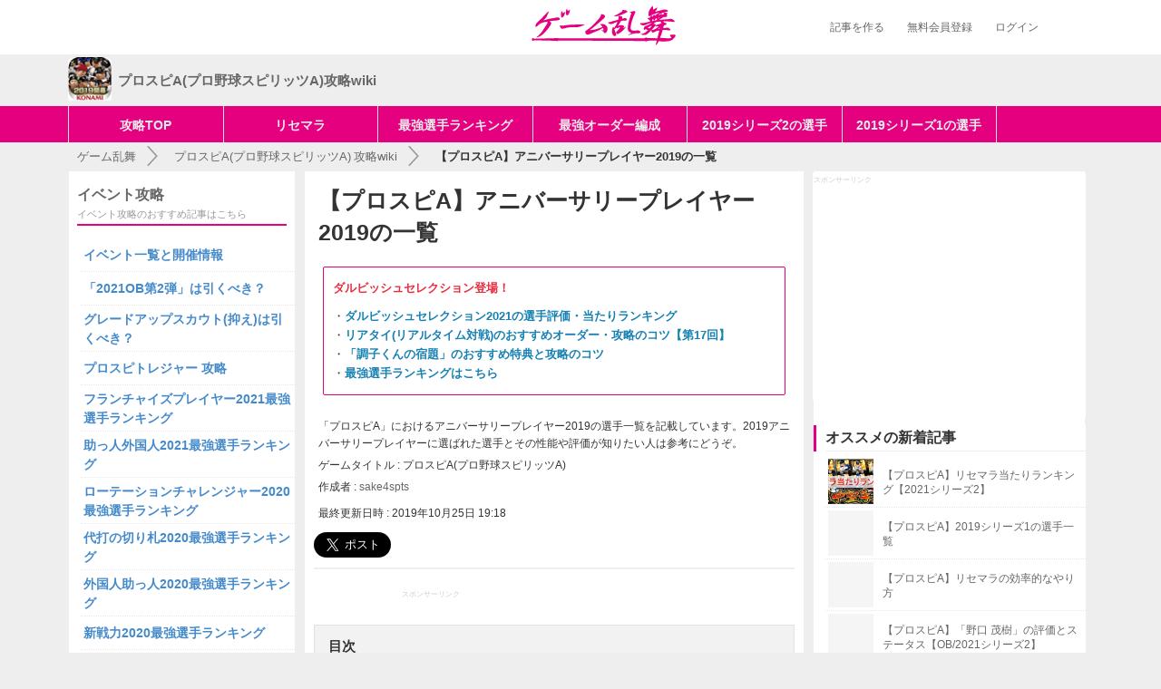

--- FILE ---
content_type: text/html; charset=UTF-8
request_url: https://gameranbu.jp/prospia/ea65a4c4350e2f27d753
body_size: 14760
content:
<!DOCTYPE html>
<html>

<head prefix="og: http://ogp.me/ns# fb: http://ogp.me/ns/fb#">
            <meta charset="UTF-8">
    <meta http-equiv="X-UA-Compatible" content="IE=edge">
                <title>【プロスピA】アニバーサリープレイヤー2019の一覧 | プロスピA(プロ野球スピリッツA)攻略wiki - ゲーム乱舞</title>
    
    <meta name="description" content="「プロスピA」におけるアニバーサリープレイヤー2019の選手一覧を記載しています。2019アニバーサリープレイヤーに選ばれた選手とその性能や評価が知りたい人は参考にどうぞ。">        <link rel="canonical" href="https://gameranbu.jp/prospia/ea65a4c4350e2f27d753">
            <meta property="og:locale" content="ja_JP">
        <meta property="og:title" content="【プロスピA】アニバーサリープレイヤー2019の一覧 | プロスピA(プロ野球スピリッツA)wiki - ゲーム乱舞">
        <meta property="og:type" content="article">
    <meta property="og:image" content="https://img.gameranbu.jp/grth/title_logo.png">
    <meta property="og:url" content="http://gameranbu.jp">
    <meta property="og:site_name" content="ゲーム乱舞">
    <meta property="og:description" content="「プロスピA」におけるアニバーサリープレイヤー2019の選手一覧を記載しています。2019アニバーサリープレイヤーに選ばれた選手とその性能や評価が知りたい人は参考にどうぞ。">
        <link rel="shortcut icon" href="https://img.gameranbu.jp/grth/Favicon.png">
<link rel="apple-touch-icon-precomposed" sizes="57x57" href="https://img.gameranbu.jp/grth/apple-touch-icon.png">
<link rel="apple-touch-icon-precomposed" sizes="114x114" href="https://img.gameranbu.jp/grth/apple-touch-icon.png">
<link rel="apple-touch-icon-precomposed" sizes="72x72" href="https://img.gameranbu.jp/grth/apple-touch-icon.png">
<link rel="apple-touch-icon-precomposed" sizes="144x144" href="https://img.gameranbu.jp/grth/apple-touch-icon.png">
<script src="/js/jquery-3.1.1.min.js"></script>
<script async src="https://www.googletagmanager.com/gtag/js?id=G-B3FFRDJMCB"></script>
<script>
    window.dataLayer = window.dataLayer || [];
    function gtag(){dataLayer.push(arguments);}
    gtag('js', new Date());
    gtag('config', 'G-B3FFRDJMCB');
</script>
        <link rel="stylesheet" href="/css/gameranbu_pc_article20201028.min.css">
                <script src="/js/jquery.lazyload.min.js"></script>
    <script>$(function(){$('img.lazy').lazyload({threshold:200,failure_limit:5,});});</script>
    <script src="/js/scrole_ad_20170622.mini.js"></script>


                <script async src="https://securepubads.g.doubleclick.net/tag/js/gpt.js"></script>
<script>
    var googletag = googletag || {};
    googletag.cmd = googletag.cmd || [];
</script>
<script>
    googletag.cmd.push(function() {

                                googletag.defineSlot('/9176203,20387030807/1653218', [[300, 250], [336, 280]], 'div-gpt-ad-1561338940741-0').addService(googletag.pubads());
        
                                googletag.defineSlot('/9176203,20387030807/1653217', [[336, 280], [300, 250]], 'div-gpt-ad-1561338957170-0').addService(googletag.pubads());
        
                        googletag.defineSlot('/34264398,20387030807/adstir_8986_75328_191651', [336, 280], 'div-gpt-ad-1541071591188-0').addService(googletag.pubads());
        
                        googletag.defineSlot('/34264398,20387030807/adstir_8986_75328_191652', [336, 280], 'div-gpt-ad-1541071624920-0').addService(googletag.pubads());
        
                googletag.defineSlot('/34264398,20387030807/adstir_8986_75328_191650', [336, 280], 'div-gpt-ad-1541071558923-0').addService(googletag.pubads());

                googletag.defineSlot('/9176203,20387030807/1639792', [[336, 280], [300, 250]], 'div-gpt-ad-1554690786971-0').addService(googletag.pubads());

                googletag.defineSlot('/9176203,20387030807/1639793', [[336, 280], [300, 250]], 'div-gpt-ad-1554690841443-0').addService(googletag.pubads());

                googletag.defineSlot('/34264398,20387030807/adstir_8986_75328_191653', [300, 600], 'div-gpt-ad-1540551281640-0').addService(googletag.pubads());

        googletag.pubads().enableSingleRequest();
        googletag.enableServices();
    });
</script>

            <script type="text/javascript">
    window._taboola = window._taboola || [];
    _taboola.push({article:'auto'});
    !function (e, f, u, i) {
        if (!document.getElementById(i)){
            e.async = 1;
            e.src = u;
            e.id = i;
            f.parentNode.insertBefore(e, f);
        }
    }(document.createElement('script'),
            document.getElementsByTagName('script')[0],
            '//cdn.taboola.com/libtrc/anricollc/loader.js',
            'tb_loader_script');
    if(window.performance && typeof window.performance.mark == 'function')
    {window.performance.mark('tbl_ic');}
</script>
    
</head>

<body class="items items-new">
<div id="fb-root"></div>
<script>(function(d, s, id) {
    var js, fjs = d.getElementsByTagName(s)[0];
    if (d.getElementById(id)) return;
    js = d.createElement(s); js.id = id;
    js.src = "//connect.facebook.net/ja_JP/sdk.js#xfbml=1&version=v2.8&appId=303929846626028";
    fjs.parentNode.insertBefore(js, fjs);
}(document, 'script', 'facebook-jssdk'));
</script>

<header class="pc-header">
    <div class="pc-header-inner">
<div class="pc-header-logo"><a href="/1"><img src="https://img.gameranbu.jp/grth/title_logo.png" alt="ゲーム乱舞" width="160" height="45"></a></div>
        <ul class="pc-header-navi is-non-login" id="non_login_user_header_menu">
            <li class="pc-header-navi-menu"><a href="/createarticle" rel="nofollow">記事を作る</a></li>
                        <li class="pc-header-navi-menu"><a href="/signup" rel="nofollow">無料会員登録</a></li>
            <li class="pc-header-navi-menu"><a href="/login" rel="nofollow">ログイン</a></li>
                    </ul>
    </div>
</header>

<div class="game-header">
    <div class="game-header-navi">
        <a href="https://gameranbu.jp/prospia/" class="_title">
                        <div class="_icon">
                <img width="48" height="48" alt="プロスピA(プロ野球スピリッツA)" src="https://img.gameranbu.jp/grth/icon/prospia.png">
            </div>
                        <div class="_text">
                プロスピA(プロ野球スピリッツA)攻略wiki
            </div>
        </a>
    </div>
</div>

<div class="global-menu">
    <div class="global-menu-wrap is-top cf">
        <ul class="global-menu cf">
            <li class="global-menu_item" style="border-right: 1px solid #dde4e6;width: 15%;">
                <a href="https://gameranbu.jp/prospia/" class="gtm-global-menu">攻略TOP</a>
            </li>
            <li class="global-menu_item" style="border-right: 1px solid #dde4e6;width: 15%;">
                <a href="https://gameranbu.jp/prospia/818e972ec15b8e9c34aa" class="gtm-global-menu">リセマラ</a>
            </li>
            <li class="global-menu_item" style="border-right: 1px solid #dde4e6;width: 15%;">
                <a href="https://gameranbu.jp/prospia/5c25b6f5936889fe8074" class="gtm-global-menu">最強選手ランキング</a>
            </li>
            <li class="global-menu_item" style="border-right: 1px solid #dde4e6;width: 15%;">
                <a href="https://gameranbu.jp/prospia/292c0a140351cb77614e" class="gtm-global-menu">最強オーダー編成</a>
            </li>
            <li class="global-menu_item" style="border-right: 1px solid #dde4e6;width: 15%;">
                <a href="https://gameranbu.jp/prospia/3147c77597d535d46641" class="gtm-global-menu">2019シリーズ2の選手</a>
            </li>
            <li class="global-menu_item" style="border-right: 1px solid #dde4e6;width: 15%;">
                <a href="https://gameranbu.jp/prospia/70d2246cd9aab3267d11" class="gtm-global-menu">2019シリーズ1の選手</a>
            </li>
        </ul>
    </div>
</div>

<section id="topBar">
    <ol class="topBar_in breadcrumb"  itemscope itemtype="http://schema.org/BreadcrumbList">
        <li  itemprop="itemListElement" itemscope itemtype="http://schema.org/ListItem">
            <a itemprop="item" href="/1">
                <span itemprop="name">ゲーム乱舞</span>
            </a>
            <meta itemprop="position" content="1" />
        </li>
        <li  itemprop="itemListElement" itemscope itemtype="http://schema.org/ListItem">
            <a itemprop="item" href="/prospia/">
                <span itemprop="name">プロスピA(プロ野球スピリッツA)&thinsp;攻略wiki</span>
            <meta itemprop="position" content="2" />
            </a>
        </li>
        <li  itemprop="itemListElement" itemscope itemtype="http://schema.org/ListItem">
            <span class="font-bold" itemprop="name">【プロスピA】アニバーサリープレイヤー2019の一覧</span>
            <meta itemprop="position" content="3" />
        </li>
    </ol>
</section>

<div id="page-wrap" class="clearfix">
    <div id="article-wrapper">
                <div id="main-wrap" class="column_article">
                        <div id="main-col-wrap">
                <article id="article" itemscope itemtype="http://schema.org/Article">
                    <div class="articleIntro">
                        <div class="articleAuthor">
                                                        <h1 itemprop="name">【プロスピA】アニバーサリープレイヤー2019の一覧</h1>
                                                                                        <div class="top_caution">
    <div class="top_caution_inner">
    <div class="sub-info bolder red-color" style="font-size: 13px">ダルビッシュセレクション登場！</div>
        <div class="news">
            <ul>
<li>・<a href="https://gameranbu.jp/prospia/5b44b880758cbf8a843c" class="game-announce_body">ダルビッシュセレクション2021の選手評価・当たりランキング</a></li>
<li>・<a href="https://gameranbu.jp/prospia/fcb2bbef3265848332d7" class="game-announce_body">リアタイ(リアルタイム対戦)のおすすめオーダー・攻略のコツ【第17回】</a></li>
<li>・<a href="https://gameranbu.jp/prospia/398f83ba93d047e8e512" class="game-announce_body">「調子くんの宿題」のおすすめ特典と攻略のコツ</a></li>
<li>・<a href="" class="game-announce_body">最強選手ランキングはこちら</a></li>
            </ul>
        </div>
    </div>
</div>
                                                        
                                                                                    <p class="articleLead" itemprop="description">「プロスピA」におけるアニバーサリープレイヤー2019の選手一覧を記載しています。2019アニバーサリープレイヤーに選ばれた選手とその性能や評価が知りたい人は参考にどうぞ。</p>
                            <p class="articleLead" itemprop="author">ゲームタイトル : プロスピA(プロ野球スピリッツA)</p>
                            <p class="articleLead" itemprop="author">作成者 : <a href="/writerpage/sake4spts/1">sake4spts</a></p>
                            <p class="articleLead ariticleDayTime" itemprop="date">最終更新日時 : 2019年10月25日 19:18</p>
                                                                                    <div class="ariticleSnsBtn">
                                <a href="https://twitter.com/share" class="twitter-share-button" data-lang="ja" data-size="large" data-hashtags="ゲーム乱舞">ツイート</a> <script>!function(d,s,id){var js,fjs=d.getElementsByTagName(s)[0],p=/^http:/.test(d.location)?'http':'https';if(!d.getElementById(id)){js=d.createElement(s);js.id=id;js.src=p+'://platform.twitter.com/widgets.js';fjs.parentNode.insertBefore(js,fjs);}}(document, 'script', 'twitter-wjs');</script>
<script type="text/javascript">
var url = encodeURIComponent(location.href);
document.write('<div class="fb-share-button" data-href="' + url + '" data-layout="button" data-size="large" data-mobile-iframe="true"><a class="fb-xfbml-parse-ignore" target="_blank" href="https://www.facebook.com/sharer/sharer.php?u=https%3A%2F%2Fgameranbu.jp%2F1&amp;src=sdkpreparse">シェア</a></div>');
</script>
<div style="display: inline;margin-left: 23px"><a href="http://b.hatena.ne.jp/entry/" class="hatena-bookmark-button" data-hatena-bookmark-layout="basic-label" data-hatena-bookmark-lang="ja" data-hatena-bookmark-height="28" title="このエントリーをはてなブックマークに追加"><img src="https://b.st-hatena.com/images/entry-button/button-only@2x.png" alt="このエントリーをはてなブックマークに追加" width="20" height="20" style="border: none;" /></a><script type="text/javascript" src="https://b.st-hatena.com/js/bookmark_button.js" charset="utf-8" async="async"></script></div>                            </div>
                                                    </div>
                    </div>

                                                                                                                    
<div class="side_ad side_ad_top">
    <div class="cf">
        <p>スポンサーリンク</p>
    </div>
    <div class="side_ad_with">
        <div id='div-gpt-ad-1561338940741-0'>
        <script>
        googletag.cmd.push(function() { googletag.display('div-gpt-ad-1561338940741-0'); });
        </script>
        </div>
    </div>
</div>
                                                                

                                                            <div class="ad-list clearfix">
                                                                                
<div class="ad_center">
    <div class="cf">
        <p>スポンサーリンク</p>
    </div>
    <div>
        <div id='div-gpt-ad-1561338957170-0'>
        <script>
        googletag.cmd.push(function() { googletag.display('div-gpt-ad-1561338957170-0'); });
        </script>
        </div>
    </div>
</div>
                                            </div>
                                        
                                        <div class="mokujiInner"><p>目次</p><ol class="chapter"><li><a href="#chapter-1"><span class="headline_description">アニバーサリープレイヤー2019 第1弾の選手</span></a></li><li><a href="#chapter-2"><span class="headline_description">アニバーサリープレイヤー2019 第2弾の選手</span></a></li><li><a href="#chapter-3"><span class="headline_description">おすすめのアニバーサリープレイヤーは？</span></a></li></ol></div><div class="sortableItem article_content" id="headline"><div class="sortableItem_inner"><h2 class="article_headline" id="chapter-1"><span class="headline_description">アニバーサリープレイヤー2019 第1弾の選手</span></h2></div></div>
<div class="sortableItem article_content" id="headline"><div class="sortableItem_inner"><h3 class="article_headline_second" id="article_headline"><span class="headline_description">Sランク選手</span></h3></div></div>
<div class="sortableItem article_content" id="text"><div class="sortableItem_inner"><table class="table_gray" style="font-size: 13px"><tbody>
<tr><th width="40%">新選手</th><th width="15%">評価<br>点数</th><th width="15%">ミート<br>(球威)</th><th width="15%">パワー<br>(制球)</th><th width="15%">走力<br>(スタミナ)</th></tr>
<tr><td style="text-align: center; vertical-align:middle;"><a href="https://gameranbu.jp/prospia/224a319bf37922b30aa0">柳田 悠岐<br>(S/2019シリーズ2SP)</a></td><td style="text-align: center; vertical-align:middle;">8</td><td style="text-align: center; vertical-align:middle;">83A</td><td style="text-align: center; vertical-align:middle;">83A</td><td style="text-align: center; vertical-align:middle;">81A</td></tr>
<tr><td style="text-align: center; vertical-align:middle;"><a href="https://gameranbu.jp/prospia/82073e451a6d071275f9">山本 由伸<br>(S/2019シリーズ2SP)</a></td><td style="text-align: center; vertical-align:middle;">8</td><td style="text-align: center; vertical-align:middle;">84A</td><td style="text-align: center; vertical-align:middle;">79B</td><td style="text-align: center; vertical-align:middle;">79B</td></tr>
<tr><td style="text-align: center; vertical-align:middle;"><a href="https://gameranbu.jp/prospia/6ac9a19de56e3be41e76">岸 孝之<br>(S/2019シリーズ2SP)</a></td><td style="text-align: center; vertical-align:middle;">8</td><td style="text-align: center; vertical-align:middle;">78B</td><td style="text-align: center; vertical-align:middle;">80A</td><td style="text-align: center; vertical-align:middle;">80A</td></tr>
<tr><td style="text-align: center; vertical-align:middle;"><a href="https://gameranbu.jp/prospia/7b3809512f7dc8685433">西川 龍馬<br>(S/2019シリーズ2SP)</a></td><td style="text-align: center; vertical-align:middle;">8</td><td style="text-align: center; vertical-align:middle;">77B</td><td style="text-align: center; vertical-align:middle;">74B</td><td style="text-align: center; vertical-align:middle;">75B</td></tr>
<tr><td style="text-align: center; vertical-align:middle;"><a href="https://gameranbu.jp/prospia/706eb566d4f63493057a">丸 佳治<br>(S/2019シリーズ2SP)</a></td><td style="text-align: center; vertical-align:middle;">8</td><td style="text-align: center; vertical-align:middle;">81A</td><td style="text-align: center; vertical-align:middle;">81A</td><td style="text-align: center; vertical-align:middle;">75B</td></tr>
<tr><td style="text-align: center; vertical-align:middle;"><a href="https://gameranbu.jp/prospia/acff81f9bf480d3433eb">柳 裕也<br>(S/2019シリーズ2SP)</a></td><td style="text-align: center; vertical-align:middle;">8</td><td style="text-align: center; vertical-align:middle;">78B</td><td style="text-align: center; vertical-align:middle;">78B</td><td style="text-align: center; vertical-align:middle;">77B</td></tr>
<tr><td style="text-align: center; vertical-align:middle;"><a href="https://gameranbu.jp/prospia/ca08f49f206a47332648">中村 剛也<br>(S/2019シリーズ2SP)</a></td><td style="text-align: center; vertical-align:middle;">7</td><td style="text-align: center; vertical-align:middle;">75B</td><td style="text-align: center; vertical-align:middle;">82A</td><td style="text-align: center; vertical-align:middle;">67C</td></tr>
<tr><td style="text-align: center; vertical-align:middle;"><a href="https://gameranbu.jp/prospia/0752a5995b437de81827">上沢 直之<br>(S/2019シリーズ2SP)</a></td><td style="text-align: center; vertical-align:middle;">7</td><td style="text-align: center; vertical-align:middle;">78B</td><td style="text-align: center; vertical-align:middle;">77B</td><td style="text-align: center; vertical-align:middle;">82A</td></tr>
<tr><td style="text-align: center; vertical-align:middle;"><a href="https://gameranbu.jp/prospia/58654cffac0ccdeb389e">鈴木 大地<br>(S/2019シリーズ2SP)</a></td><td style="text-align: center; vertical-align:middle;">7</td><td style="text-align: center; vertical-align:middle;">77B</td><td style="text-align: center; vertical-align:middle;">76B</td><td style="text-align: center; vertical-align:middle;">69C</td></tr>
<tr><td style="text-align: center; vertical-align:middle;"><a href="https://gameranbu.jp/prospia/8420c24a64aea01da4d0">バレンティン<br>(S/2019シリーズ2SP)</a></td><td style="text-align: center; vertical-align:middle;">7</td><td style="text-align: center; vertical-align:middle;">71B</td><td style="text-align: center; vertical-align:middle;">83A</td><td style="text-align: center; vertical-align:middle;">60C</td></tr>
<tr><td style="text-align: center; vertical-align:middle;"><a href="https://gameranbu.jp/prospia/f5576f3502d52f1329b6">ロペス<br>(S/2019シリーズ2SP)</a></td><td style="text-align: center; vertical-align:middle;">7</td><td style="text-align: center; vertical-align:middle;">75B</td><td style="text-align: center; vertical-align:middle;">82A</td><td style="text-align: center; vertical-align:middle;">63C</td></tr>
<tr><td style="text-align: center; vertical-align:middle;"><a href="https://gameranbu.jp/prospia/441ea9c8d07756cb2c76">西 勇輝<br>(S/2019シリーズ2SP)</a></td><td style="text-align: center; vertical-align:middle;">7</td><td style="text-align: center; vertical-align:middle;">75B</td><td style="text-align: center; vertical-align:middle;">82A</td><td style="text-align: center; vertical-align:middle;">79B</td></tr>
</tbody></table></div></div>
<div class="sortableItem article_content" id="link"><div class="sortableItem_inner" style="text-align: center;"><div class="link article-a-btn"><a href="https://gameranbu.jp/prospia/ad227199fa2c20f9d71b" id="link-content">2019アニバーサリープレイヤー第1弾の当たりはこちら</a></div></div></div>
<div class="ad_center">
    <div class="cf">
        <p>スポンサーリンク</p>
    </div>
    <div id='div-gpt-ad-1541071591188-0' style='height:280px; width:336px;'>
        <script>
            googletag.cmd.push(function() { googletag.display('div-gpt-ad-1541071591188-0'); });
        </script>
    </div>
</div>
<div class="sortableItem article_content" id="headline"><div class="sortableItem_inner"><h3 class="article_headline_second" id="article_headline"><span class="headline_description">Aランク選手</span></h3></div></div>
<div class="sortableItem article_content" id="text"><div class="sortableItem_inner"><table class="table_gray" style="font-size: 13px"><tbody>
<tr><th width="40%">新選手</th><th width="15%">評価<br>点数</th><th width="15%">ミート<br>(球威)</th><th width="15%">パワー<br>(制球)</th><th width="15%">走力<br>(スタミナ)</th></tr>
<tr><td style="text-align: center; vertical-align:middle;"><a href="https://gameranbu.jp/prospia/df1ea755f365c9381c2c">柳田 悠岐<br>(A/2019シリーズ2SP)</a></td><td style="text-align: center; vertical-align:middle;">8</td><td style="text-align: center; vertical-align:middle;">72B</td><td style="text-align: center; vertical-align:middle;">72B</td><td style="text-align: center; vertical-align:middle;">70B</td></tr>
<tr><td style="text-align: center; vertical-align:middle;"><a href="https://gameranbu.jp/prospia/fc6430cbbd9547743c01">中村 剛也<br>(A/2019シリーズ2SP)</a></td><td style="text-align: center; vertical-align:middle;">7</td><td style="text-align: center; vertical-align:middle;">64C</td><td style="text-align: center; vertical-align:middle;">71B</td><td style="text-align: center; vertical-align:middle;">56D</td></tr>
<tr><td style="text-align: center; vertical-align:middle;"><a href="https://gameranbu.jp/prospia/d5920ab1be77b417871a">山本 由伸<br>(A/2019シリーズ2SP)</a></td><td style="text-align: center; vertical-align:middle;">7</td><td style="text-align: center; vertical-align:middle;">73B</td><td style="text-align: center; vertical-align:middle;">68C</td><td style="text-align: center; vertical-align:middle;">68C</td></tr>
<tr><td style="text-align: center; vertical-align:middle;"><a href="https://gameranbu.jp/prospia/dd216595735ec57ac913">岸 孝之<br>(A/2019シリーズ2SP)</a></td><td style="text-align: center; vertical-align:middle;">7</td><td style="text-align: center; vertical-align:middle;">67C</td><td style="text-align: center; vertical-align:middle;">69C</td><td style="text-align: center; vertical-align:middle;">69C</td></tr>
<tr><td style="text-align: center; vertical-align:middle;"><a href="https://gameranbu.jp/prospia/68158bafcfa694381235">丸 佳治<br>(A/2019シリーズ2SP)</a></td><td style="text-align: center; vertical-align:middle;">7</td><td style="text-align: center; vertical-align:middle;">70B</td><td style="text-align: center; vertical-align:middle;">70B</td><td style="text-align: center; vertical-align:middle;">64C</td></tr>
<tr><td style="text-align: center; vertical-align:middle;"><a href="https://gameranbu.jp/prospia/333abab88d4f5cf89e01">柳 裕也<br>(A/2019シリーズ2SP)</a></td><td style="text-align: center; vertical-align:middle;">7</td><td style="text-align: center; vertical-align:middle;">67C</td><td style="text-align: center; vertical-align:middle;">67C</td><td style="text-align: center; vertical-align:middle;">66C</td></tr>
<tr><td style="text-align: center; vertical-align:middle;"><a href="https://gameranbu.jp/prospia/91974bc0fa1c58c06ece">上沢 直之<br>(A/2019シリーズ2SP)</a></td><td style="text-align: center; vertical-align:middle;">6</td><td style="text-align: center; vertical-align:middle;">67C</td><td style="text-align: center; vertical-align:middle;">66C</td><td style="text-align: center; vertical-align:middle;">71B</td></tr>
<tr><td style="text-align: center; vertical-align:middle;"><a href="https://gameranbu.jp/prospia/dec49c14ee5d17ea12e1">鈴木 大地<br>(A/2019シリーズ2SP)</a></td><td style="text-align: center; vertical-align:middle;">6</td><td style="text-align: center; vertical-align:middle;">66C</td><td style="text-align: center; vertical-align:middle;">65C</td><td style="text-align: center; vertical-align:middle;">58D</td></tr>
<tr><td style="text-align: center; vertical-align:middle;"><a href="https://gameranbu.jp/prospia/ba3c3b84fe01c813ebc4">西川 龍馬<br>(A/2019シリーズ2SP)</a></td><td style="text-align: center; vertical-align:middle;">6</td><td style="text-align: center; vertical-align:middle;">66C</td><td style="text-align: center; vertical-align:middle;">63C</td><td style="text-align: center; vertical-align:middle;">64C</td></tr>
<tr><td style="text-align: center; vertical-align:middle;"><a href="https://gameranbu.jp/prospia/5ba91c30b4631bfc1001">バレンティン<br>(A/2019シリーズ2SP)</a></td><td style="text-align: center; vertical-align:middle;">6</td><td style="text-align: center; vertical-align:middle;">60C</td><td style="text-align: center; vertical-align:middle;">72B</td><td style="text-align: center; vertical-align:middle;">49E</td></tr>
<tr><td style="text-align: center; vertical-align:middle;"><a href="https://gameranbu.jp/prospia/80af7095e15cc8a05540">ロペス<br>(A/2019シリーズ2SP)</a></td><td style="text-align: center; vertical-align:middle;">6</td><td style="text-align: center; vertical-align:middle;">64C</td><td style="text-align: center; vertical-align:middle;">71B</td><td style="text-align: center; vertical-align:middle;">52D</td></tr>
<tr><td style="text-align: center; vertical-align:middle;"><a href="https://gameranbu.jp/prospia/2ff49e7244c0c5746539">西 勇輝<br>(A/2019シリーズ2SP)</a></td><td style="text-align: center; vertical-align:middle;">6</td><td style="text-align: center; vertical-align:middle;">64C</td><td style="text-align: center; vertical-align:middle;">71B</td><td style="text-align: center; vertical-align:middle;">68C</td></tr>
</tbody></table></div></div>
<div class="sortableItem article_content" id="headline"><div class="sortableItem_inner"><h2 class="article_headline" id="chapter-2"><span class="headline_description">アニバーサリープレイヤー2019 第2弾の選手</span></h2></div></div>
<div class="sortableItem article_content" id="headline"><div class="sortableItem_inner"><h3 class="article_headline_second" id="article_headline"><span class="headline_description">Sランク選手</span></h3></div></div>
<div class="sortableItem article_content" id="text"><div class="sortableItem_inner"><table class="table_gray" style="font-size: 13px"><tbody>
<tr><th width="40%">新選手</th><th width="15%">評価<br>点数</th><th width="15%">ミート<br>(球威)</th><th width="15%">パワー<br>(制球)</th><th width="15%">走力<br>(スタミナ)</th></tr>
<tr><td style="text-align: center; vertical-align:middle;"><a href="https://gameranbu.jp/prospia/93b0d29a138370fff777">秋山 翔吾<br>(S/2019シリーズ2SP)</a></td><td style="text-align: center; vertical-align:middle;">10</td><td style="text-align: center; vertical-align:middle;">84A</td><td style="text-align: center; vertical-align:middle;">77B</td><td style="text-align: center; vertical-align:middle;">77B</td></tr>
<tr><td style="text-align: center; vertical-align:middle;"><a href="https://gameranbu.jp/prospia/99e9153614fd3e37c603">千賀 滉大<br>(S/2019シリーズ2SP)</a></td><td style="text-align: center; vertical-align:middle;">10</td><td style="text-align: center; vertical-align:middle;">84A</td><td style="text-align: center; vertical-align:middle;">69C</td><td style="text-align: center; vertical-align:middle;">81A</td></tr>
<tr><td style="text-align: center; vertical-align:middle;"><a href="https://gameranbu.jp/prospia/bdd0971407b9adbc0a28">大田 泰示<br>(S/2019シリーズ2SP)</a></td><td style="text-align: center; vertical-align:middle;">9</td><td style="text-align: center; vertical-align:middle;">76B</td><td style="text-align: center; vertical-align:middle;">79B</td><td style="text-align: center; vertical-align:middle;">77B</td></tr>
<tr><td style="text-align: center; vertical-align:middle;"><a href="https://gameranbu.jp/prospia/ffe233acc13de7bd9728">吉田 正尚<br>(S/2019シリーズ2SP)</a></td><td style="text-align: center; vertical-align:middle;">10</td><td style="text-align: center; vertical-align:middle;">81A</td><td style="text-align: center; vertical-align:middle;">80A</td><td style="text-align: center; vertical-align:middle;">68C</td></tr>
<tr><td style="text-align: center; vertical-align:middle;"><a href="https://gameranbu.jp/prospia/00c3b44026701fe1eddd">荻野 貴司<br>(S/2019シリーズ2SP)</a></td><td style="text-align: center; vertical-align:middle;">9</td><td style="text-align: center; vertical-align:middle;">81A</td><td style="text-align: center; vertical-align:middle;">68C</td><td style="text-align: center; vertical-align:middle;">85A</td></tr>
<tr><td style="text-align: center; vertical-align:middle;"><a href="https://gameranbu.jp/prospia/fad4ba2b09a097f58efc">則本 昂大<br>(S/2019シリーズ2SP)</a></td><td style="text-align: center; vertical-align:middle;">9.5</td><td style="text-align: center; vertical-align:middle;">82A</td><td style="text-align: center; vertical-align:middle;">76B</td><td style="text-align: center; vertical-align:middle;">87A</td></tr>
<tr><td style="text-align: center; vertical-align:middle;"><a href="https://gameranbu.jp/prospia/03d69627f21354ac76ac">菊池 涼介<br>(S/2019シリーズ2SP)</a></td><td style="text-align: center; vertical-align:middle;">9</td><td style="text-align: center; vertical-align:middle;">71B</td><td style="text-align: center; vertical-align:middle;">71B</td><td style="text-align: center; vertical-align:middle;">76B</td></tr>
<tr><td style="text-align: center; vertical-align:middle;"><a href="https://gameranbu.jp/prospia/8f0569d556a0fee43785">村上 宗隆<br>(S/2019シリーズ2SP)</a></td><td style="text-align: center; vertical-align:middle;">8</td><td style="text-align: center; vertical-align:middle;">62C</td><td style="text-align: center; vertical-align:middle;">81A</td><td style="text-align: center; vertical-align:middle;">70B</td></tr>
<tr><td style="text-align: center; vertical-align:middle;"><a href="https://gameranbu.jp/prospia/850a48888203d67f6f96">菅野 智之<br>(S/2019シリーズ2SP)</a></td><td style="text-align: center; vertical-align:middle;">10</td><td style="text-align: center; vertical-align:middle;">82A</td><td style="text-align: center; vertical-align:middle;">83A</td><td style="text-align: center; vertical-align:middle;">84A</td></tr>
<tr><td style="text-align: center; vertical-align:middle;"><a href="https://gameranbu.jp/prospia/b85a5e996c917f9b4e1f">山崎 康晃<br>(S/2019シリーズ2SP)</a></td><td style="text-align: center; vertical-align:middle;">10</td><td style="text-align: center; vertical-align:middle;">84A</td><td style="text-align: center; vertical-align:middle;">74B</td><td style="text-align: center; vertical-align:middle;">63C</td></tr>
<tr><td style="text-align: center; vertical-align:middle;"><a href="https://gameranbu.jp/prospia/b4054a7c82d3369d09e5">ビシエド<br>(S/2019シリーズ2SP)</a></td><td style="text-align: center; vertical-align:middle;">9.5</td><td style="text-align: center; vertical-align:middle;">81A</td><td style="text-align: center; vertical-align:middle;">79B</td><td style="text-align: center; vertical-align:middle;">65C</td></tr>
<tr><td style="text-align: center; vertical-align:middle;"><a href="https://gameranbu.jp/prospia/a9b608b65c79706d2f56">藤浪 晋太郎<br>(S/2019シリーズ2SP)</a></td><td style="text-align: center; vertical-align:middle;">8</td><td style="text-align: center; vertical-align:middle;">76B</td><td style="text-align: center; vertical-align:middle;">43E</td><td style="text-align: center; vertical-align:middle;">76B</td></tr>
</tbody></table></div></div>
<div class="sortableItem article_content" id="link"><div class="sortableItem_inner" style="text-align: center;"><div class="link article-a-btn"><a href="https://gameranbu.jp/prospia/1e30755d752a3a7f8be1" id="link-content">2019アニバーサリープレイヤー第2弾の当たりはこちら</a></div></div></div>
<div class="ad_center">
    <div class="cf">
        <p>スポンサーリンク</p>
    </div>
    <div id='div-gpt-ad-1541071624920-0' style='height:280px; width:336px;'>
        <script>
            googletag.cmd.push(function() { googletag.display('div-gpt-ad-1541071624920-0'); });
        </script>
    </div>
</div>
<div class="sortableItem article_content" id="headline"><div class="sortableItem_inner"><h3 class="article_headline_second" id="article_headline"><span class="headline_description">Aランク選手</span></h3></div></div>
<div class="sortableItem article_content" id="text"><div class="sortableItem_inner"><table class="table_gray" style="font-size: 13px"><tbody>
<tr><th width="40%">新選手</th><th width="15%">評価<br>点数</th><th width="15%">ミート<br>(球威)</th><th width="15%">パワー<br>(制球)</th><th width="15%">走力<br>(スタミナ)</th></tr>
<tr><td style="text-align: center; vertical-align:middle;"><a href="https://gameranbu.jp/prospia/9e9d634da00c90538434">秋山 翔吾<br>(A/2019シリーズ2SP)</a></td><td style="text-align: center; vertical-align:middle;">6</td><td style="text-align: center; vertical-align:middle;">73B</td><td style="text-align: center; vertical-align:middle;">66C</td><td style="text-align: center; vertical-align:middle;">66C</td></tr>
<tr><td style="text-align: center; vertical-align:middle;"><a href="https://gameranbu.jp/prospia/5391183a2f56597f014a">千賀 滉大<br>(A/2019シリーズ2SP)</a></td><td style="text-align: center; vertical-align:middle;">6</td><td style="text-align: center; vertical-align:middle;">73B</td><td style="text-align: center; vertical-align:middle;">58D</td><td style="text-align: center; vertical-align:middle;">70B</td></tr>
<tr><td style="text-align: center; vertical-align:middle;"><a href="https://gameranbu.jp/prospia/278b4e20e73b33bc60f2">大田 泰示<br>(A/2019シリーズ2SP)</a></td><td style="text-align: center; vertical-align:middle;">6</td><td style="text-align: center; vertical-align:middle;">65C</td><td style="text-align: center; vertical-align:middle;">68C</td><td style="text-align: center; vertical-align:middle;">66C</td></tr>
<tr><td style="text-align: center; vertical-align:middle;"><a href="https://gameranbu.jp/prospia/a9e3bb7d06c573922a76">吉田 正尚<br>(A/2019シリーズ2SP)</a></td><td style="text-align: center; vertical-align:middle;">6</td><td style="text-align: center; vertical-align:middle;">70B</td><td style="text-align: center; vertical-align:middle;">69C</td><td style="text-align: center; vertical-align:middle;">57D</td></tr>
<tr><td style="text-align: center; vertical-align:middle;"><a href="https://gameranbu.jp/prospia/ffa3eb8f8841f50d790d">荻野 貴司<br>(A/2019シリーズ2SP)</a></td><td style="text-align: center; vertical-align:middle;">6</td><td style="text-align: center; vertical-align:middle;">70B</td><td style="text-align: center; vertical-align:middle;">57D</td><td style="text-align: center; vertical-align:middle;">74B</td></tr>
<tr><td style="text-align: center; vertical-align:middle;"><a href="https://gameranbu.jp/prospia/e839f3dfc37a44ec49c1">則本 昂大<br>(A/2019シリーズ2SP)</a></td><td style="text-align: center; vertical-align:middle;">6</td><td style="text-align: center; vertical-align:middle;">71B</td><td style="text-align: center; vertical-align:middle;">65C</td><td style="text-align: center; vertical-align:middle;">76B</td></tr>
<tr><td style="text-align: center; vertical-align:middle;"><a href="https://gameranbu.jp/prospia/6a6d8a37b1f7edfb18ce">菊池 涼介<br>(A/2019シリーズ2SP)</a></td><td style="text-align: center; vertical-align:middle;">6</td><td style="text-align: center; vertical-align:middle;">60C</td><td style="text-align: center; vertical-align:middle;">60C</td><td style="text-align: center; vertical-align:middle;">65C</td></tr>
<tr><td style="text-align: center; vertical-align:middle;"><a href="https://gameranbu.jp/prospia/fa556f03ac3f0d27f5fa">村上 宗隆<br>(A/2019シリーズ2SP)</a></td><td style="text-align: center; vertical-align:middle;">6</td><td style="text-align: center; vertical-align:middle;">52D</td><td style="text-align: center; vertical-align:middle;">70B</td><td style="text-align: center; vertical-align:middle;">59D</td></tr>
<tr><td style="text-align: center; vertical-align:middle;"><a href="https://gameranbu.jp/prospia/b753c7ad2bf5c5805a7c">菅野 智之<br>(A/2019シリーズ2SP)</a></td><td style="text-align: center; vertical-align:middle;">6</td><td style="text-align: center; vertical-align:middle;">71B</td><td style="text-align: center; vertical-align:middle;">72B</td><td style="text-align: center; vertical-align:middle;">73B</td></tr>
<tr><td style="text-align: center; vertical-align:middle;"><a href="https://gameranbu.jp/prospia/8eae1603c497eb237967">山崎 康晃<br>(A/2019シリーズ2SP)</a></td><td style="text-align: center; vertical-align:middle;">6</td><td style="text-align: center; vertical-align:middle;">73B</td><td style="text-align: center; vertical-align:middle;">63C</td><td style="text-align: center; vertical-align:middle;">52D</td></tr>
<tr><td style="text-align: center; vertical-align:middle;"><a href="https://gameranbu.jp/prospia/61e05db5471352a46c6d">ビシエド<br>(A/2019シリーズ2SP)</a></td><td style="text-align: center; vertical-align:middle;">6</td><td style="text-align: center; vertical-align:middle;">70B</td><td style="text-align: center; vertical-align:middle;">68C</td><td style="text-align: center; vertical-align:middle;">54D</td></tr>
<tr><td style="text-align: center; vertical-align:middle;"><a href="https://gameranbu.jp/prospia/c4fa214cbf640d6a51e0">藤浪 晋太郎<br>(A/2019シリーズ2SP)</a></td><td style="text-align: center; vertical-align:middle;">6</td><td style="text-align: center; vertical-align:middle;">65C</td><td style="text-align: center; vertical-align:middle;">32F</td><td style="text-align: center; vertical-align:middle;">65C</td></tr>
</tbody></table></div></div>
<div class="sortableItem article_content" id="headline"><div class="sortableItem_inner"><h2 class="article_headline" id="chapter-3"><span class="headline_description">おすすめのアニバーサリープレイヤーは？</span></h2></div></div>
<div class="sortableItem article_content" id="headline"><div class="sortableItem_inner"><h3 class="article_headline_second" id="article_headline"><span class="headline_description">能力値Aが2つ以上ある選手</span></h3></div></div>
<div class="sortableItem article_content" id="text"><div class="sortableItem_inner"><p class="article_text nomal_font">アニバーサリー選手に限らず、能力値Aを2つ以上持っている選手は強いのでおすすめです。<span class="red_font">能力値Aの選手を集めることで、スピリッツの上昇値が高いコンボが発動</span>します。</p></div></div>
<div class="sortableItem article_content" id="headline"><div class="sortableItem_inner"><h3 class="article_headline_second" id="article_headline"><span class="headline_description">現役の選手は後から強化しやすいのでおすすめ</span></h3></div></div>
<div class="sortableItem article_content" id="text"><div class="sortableItem_inner"><p class="article_text nomal_font">強いチームを編成するには、Sランク選手「極み」まで育てて「称号」などを付与する必要があります。<span class="red_font">アニバーサリー選手は、通常のガチャから排出されないため、限界突破や称号による強化が難しくなります</span>。現役の選手なら、通常ガチャから排出される「同名Sランク選手」や「レベルMAXの同名Aランク選手」を素材にできるので、育成しやすくなります。</p></div></div>

                </article>

                                                                            <div class="ad-list clearfix">
                            
<div class="ad_center">
    <div class="cf">
        <p>スポンサーリンク</p>
    </div>
    <div>
        <div id='div-gpt-ad-1541071558923-0' style='height:280px; width:336px;'>
            <script>
                googletag.cmd.push(function() { googletag.display('div-gpt-ad-1541071558923-0'); });
            </script>
        </div>
    </div>
</div>
                        </div>
                                    

                                                <section class="content-area" id="footer-relation"><h2 class="footer-title-section">プロスピAの関連記事</h2>
<div class="sortableItem article_content" id="text"><div class="sortableItem_inner"><table class="table_gray" style="font-size: 13px"><tbody>
<tr><th>最新イベント</th></tr>
<tr><td style="text-align: center; vertical-align:middle;"><a href="https://gameranbu.jp/prospia/28c072a837e3bdef1a18" style="text-decoration: none"><div><img width="200" height="110"  class="lazy" data-original="https://img.gameranbu.jp/gr/2021/1125/e00051e396700bec5d40.jpeg"  src="https://img.gameranbu.jp/gr/2021/1125/e00051e396700bec5d40.jpeg" alt="2021OB第2弾"></div><p>2021OB第2弾</p></a></td></tr>
</tbody></table></div></div>
<div class="sortableItem article_content" id="text"><div class="sortableItem_inner"><table class="table_gray" style="font-size: 13px"><tbody>
<tr><th colspan="3">プロスピA 攻略wikiトップページ</th></tr>
<tr><td colspan="3" style="text-align: center; vertical-align:middle;"><a href="https://gameranbu.jp/prospia/" style="text-decoration: none"><div><img width="200" height="110"  class="lazy" data-original="https://img.gameranbu.jp/gr/2019/0407/4dccd0f34eee088ec3ce.jpeg"  src="https://img.gameranbu.jp/gr/2019/0407/4dccd0f34eee088ec3ce.jpeg" alt="プロスピA 攻略wikiトップページ"></div><p>プロスピA 攻略wikiトップページ</p></a></td></tr>
<tr><th colspan="3">ピックアップページ</th></tr>
<tr><td width="33%" style="text-align: center; vertical-align:middle;"><a href="https://gameranbu.jp/prospia/70d2246cd9aab3267d11" style="text-decoration: none"><div><img width="95%" class="lazy" data-original="https://img.gameranbu.jp/gr/2019/0514/8a4d7c86ff67b94fbffb.jpeg"  src="https://img.gameranbu.jp/gr/2019/0514/8a4d7c86ff67b94fbffb.jpeg" alt="2019シリーズ1の選手"></div><p>2019シリーズ1の選手</p></a></td><td width="33%" style="text-align: center; vertical-align:middle;"><a href="https://gameranbu.jp/prospia/818e972ec15b8e9c34aa" style="text-decoration: none"><div><img width="95%" class="lazy" data-original="https://img.gameranbu.jp/gr/2019/0514/695af87084637052131c.jpeg"  src="https://img.gameranbu.jp/gr/2019/0514/695af87084637052131c.jpeg" alt="リセマラ当たりランキング"></div><p>リセマラ当たりランキング</p></a></td><td width="33%" style="text-align: center; vertical-align:middle;"><a href="https://gameranbu.jp/prospia/74702790d439c060a024" style="text-decoration: none"><div><img width="95%" class="lazy" data-original="https://img.gameranbu.jp/gr/2019/0514/a2d641554b46d5f8414a.jpeg"  src="https://img.gameranbu.jp/gr/2019/0514/a2d641554b46d5f8414a.jpeg" alt="お役立ち情報"></div><p>お役立ち情報</p></a></td></tr>
</tbody></table></div></div>
</section>
                                
                                                                                    

                                                <div class="ad-list clearfix" style="text-align: center">
                                    </div>
                
                                <section class="comment_section">
    <h2 class="article-option-title">コメント</h2>
    
        <p class="comment_kiyaku"><a href="https://gameranbu.jp/termsofuse" rel="nofollow" class="comment_kiyaku_link">利用規約</a>を閲覧の上ご利用ください</p>
        
    <div class="comment_area">
        <ol>
                </ol>
    </div>
    <div class="comment_form_area">
            <!--コメント投稿フォーム-->
        <form class="comment_form" action="/commentaction" accept-charset="UTF-8" method="post" novalidate="novalidate">
                            <input value="名無しのプレイヤー"  name="comment_user_view_name" class="comment_user_view_name">
                        
            <textarea placeholder="コメントを入力する" rows="5" name="comment"></textarea>
            <input type="hidden" name="id" value=ea65a4c4350e2f27d753>
            <input type="hidden" name="game_name" value=prospia>
            <input type="hidden" name="user_name" value=sake4spts>
            <input type="submit" name="commit" value="投稿する" class="btn btn_default">
        </form>
        </div>
</section>
                                                                <div class="ad-list clearfix">
                    <!-- /9176203/1639792 -->
<div class="ad_center">
    <div class="cf">
        <p>スポンサーリンク</p>
    </div>
    <div>
        <div id='div-gpt-ad-1554690786971-0'>
            <script>googletag.cmd.push(function() { googletag.display('div-gpt-ad-1554690786971-0'); });</script>
        </div>
    </div>
</div>
                </div>
                                

                                <div class="global-share-section align-center">
                    <div class="ariticleBottomSnsBtn">
                        <a href="https://twitter.com/share" class="twitter-share-button" data-lang="ja" data-size="large" data-hashtags="ゲーム乱舞">ツイート</a> <script>!function(d,s,id){var js,fjs=d.getElementsByTagName(s)[0],p=/^http:/.test(d.location)?'http':'https';if(!d.getElementById(id)){js=d.createElement(s);js.id=id;js.src=p+'://platform.twitter.com/widgets.js';fjs.parentNode.insertBefore(js,fjs);}}(document, 'script', 'twitter-wjs');</script>
<script type="text/javascript">
var url = encodeURIComponent(location.href);
document.write('<div class="fb-share-button" data-href="' + url + '" data-layout="button" data-size="large" data-mobile-iframe="true"><a class="fb-xfbml-parse-ignore" target="_blank" href="https://www.facebook.com/sharer/sharer.php?u=https%3A%2F%2Fgameranbu.jp%2F1&amp;src=sdkpreparse">シェア</a></div>');
</script>
<div style="display: inline;margin-left: 23px"><a href="http://b.hatena.ne.jp/entry/" class="hatena-bookmark-button" data-hatena-bookmark-layout="basic-label" data-hatena-bookmark-lang="ja" data-hatena-bookmark-height="28" title="このエントリーをはてなブックマークに追加"><img src="https://b.st-hatena.com/images/entry-button/button-only@2x.png" alt="このエントリーをはてなブックマークに追加" width="20" height="20" style="border: none;" /></a><script type="text/javascript" src="https://b.st-hatena.com/js/bookmark_button.js" charset="utf-8" async="async"></script></div>                    </div>
                </div>
                
                                                                <div class="taboola-recommend-span"><span>あわせて読みたい</span></div>
<div id="taboola-below-article-thumbnails-pc_sp"></div>
<script type="text/javascript">
    window._taboola = window._taboola || [];
    _taboola.push({
        mode: 'alternating-thumbnails-a_pc_sp',
        container: 'taboola-below-article-thumbnails-pc_sp',
        placement: 'Below Article Thumbnails pc_sp',
        target_type: 'mix'
    });
</script>
                                                
                                                                <div class="ad-list clearfix">
                    <!-- /9176203/1639793 -->
<div class="ad_center">
    <div class="cf">
        <p>スポンサーリンク</p>
    </div>
    <div>
        <div id='div-gpt-ad-1554690841443-0'>
            <script>googletag.cmd.push(function() { googletag.display('div-gpt-ad-1554690841443-0'); });</script>
        </div>
    </div>
</div>
                </div>
                                
            </div>
            
                                    <div id="sub-col-wrap_top280">
                            <div id="column_sidebar">
                    <div id="column_sidebar_inner">

                                                <div class="title_section">
                            <div class="title_section_in">
                                <span class="article_title">オススメの新着記事</span>
                            </div>
                        </div>
                                                <div class="side_article_list">
                            <div class="article_list_content clearfix">
                                <div class="article_list_thumb" style="width:60px">
                                    <a href="/prospia/818e972ec15b8e9c34aa">
                                        <span class="crop_image" style="display: block; width: 50px; height: 50px; background-color: rgb(245, 245, 245); background-position: center center; background-repeat: no-repeat; background-size: cover; background-image: url('https://img.gameranbu.jp/gr/2019/0516/8fbe4e4441e912da9238.jpeg'); vertical-align: middle;"></span>
                                    </a>
                                </div>
                                <div class="article_list_text">
                                    <p class="side_article_title"><a href="/prospia/818e972ec15b8e9c34aa">【プロスピA】リセマラ当たりランキング【2021シリーズ2】</a></p>
                                </div>
                            </div>
                        </div>
                                                <div class="side_article_list">
                            <div class="article_list_content clearfix">
                                <div class="article_list_thumb" style="width:60px">
                                    <a href="/prospia/70d2246cd9aab3267d11">
                                        <span class="crop_image" style="display: block; width: 50px; height: 50px; background-color: rgb(245, 245, 245); background-position: center center; background-repeat: no-repeat; background-size: cover; background-image: url(''); vertical-align: middle;"></span>
                                    </a>
                                </div>
                                <div class="article_list_text">
                                    <p class="side_article_title"><a href="/prospia/70d2246cd9aab3267d11">【プロスピA】2019シリーズ1の選手一覧</a></p>
                                </div>
                            </div>
                        </div>
                                                <div class="side_article_list">
                            <div class="article_list_content clearfix">
                                <div class="article_list_thumb" style="width:60px">
                                    <a href="/prospia/a81aeeebffbc15ddfe05">
                                        <span class="crop_image" style="display: block; width: 50px; height: 50px; background-color: rgb(245, 245, 245); background-position: center center; background-repeat: no-repeat; background-size: cover; background-image: url(''); vertical-align: middle;"></span>
                                    </a>
                                </div>
                                <div class="article_list_text">
                                    <p class="side_article_title"><a href="/prospia/a81aeeebffbc15ddfe05">【プロスピA】リセマラの効率的なやり方</a></p>
                                </div>
                            </div>
                        </div>
                                                <div class="side_article_list">
                            <div class="article_list_content clearfix">
                                <div class="article_list_thumb" style="width:60px">
                                    <a href="/prospia/9840d94e68febba27138">
                                        <span class="crop_image" style="display: block; width: 50px; height: 50px; background-color: rgb(245, 245, 245); background-position: center center; background-repeat: no-repeat; background-size: cover; background-image: url(''); vertical-align: middle;"></span>
                                    </a>
                                </div>
                                <div class="article_list_text">
                                    <p class="side_article_title"><a href="/prospia/9840d94e68febba27138">【プロスピA】「野口 茂樹」の評価とステータス【OB/2021シリーズ2】</a></p>
                                </div>
                            </div>
                        </div>
                                                <div class="side_article_list">
                            <div class="article_list_content clearfix">
                                <div class="article_list_thumb" style="width:60px">
                                    <a href="/prospia/28c072a837e3bdef1a18">
                                        <span class="crop_image" style="display: block; width: 50px; height: 50px; background-color: rgb(245, 245, 245); background-position: center center; background-repeat: no-repeat; background-size: cover; background-image: url('https://img.gameranbu.jp/gr/2021/1125/e00051e396700bec5d40.jpeg'); vertical-align: middle;"></span>
                                    </a>
                                </div>
                                <div class="article_list_text">
                                    <p class="side_article_title"><a href="/prospia/28c072a837e3bdef1a18">【プロスピA】2021OB第2弾の選手評価・当たりランキング</a></p>
                                </div>
                            </div>
                        </div>
                                                
                                                                                                            <div class="side_ad">
    <div class="cf">
        <p>スポンサーリンク</p>
    </div>
    <div id="taboola-below-article-thumbnails-pcxrr"></div>
    <script type="text/javascript">
        window._taboola = window._taboola || [];
        _taboola.push({
            mode: 'thumbnails-rr',
            container: 'taboola-below-article-thumbnails-pcxrr',
            placement: 'Below Article Thumbnails pcxrr',
            target_type: 'mix'
        });
    </script>
</div>
                                                                                
                                                    <div class="side_ad">
                                <div class="title_section">
                                    <div class="title_section_in">
                                        <span class="article_title">プロスピA(プロ野球スピリッツA)攻略の新着記事</span>
                                        <p>プロスピA(プロ野球スピリッツA)攻略の新着記事（10件）</p>
                                    </div>
                                </div>
                                                                <div class="side_article_list">
                                    <div class="article_list_content clearfix">
                                                                                <div class="article_list_text">
                                            <p class="side_article_title"><a href="/prospia/f4bd3271400fff586dbb">【プロスピA】「田中 幸雄」の評価とステータス【OB/2021シリーズ2】</a></p>
                                        </div>
                                    </div>
                                </div>
                                                                <div class="side_article_list">
                                    <div class="article_list_content clearfix">
                                                                                <div class="article_list_text">
                                            <p class="side_article_title"><a href="/prospia/a2d211792c9f7ac67d4e">【プロスピA】「デニー」の評価とステータス【OB/2021シリーズ2】</a></p>
                                        </div>
                                    </div>
                                </div>
                                                                <div class="side_article_list">
                                    <div class="article_list_content clearfix">
                                                                                <div class="article_list_text">
                                            <p class="side_article_title"><a href="/prospia/287b4aaf657456bfcd06">【プロスピA】「秋山 幸二」の評価とステータス【OB/2021シリーズ2】</a></p>
                                        </div>
                                    </div>
                                </div>
                                                                <div class="side_article_list">
                                    <div class="article_list_content clearfix">
                                                                                <div class="article_list_text">
                                            <p class="side_article_title"><a href="/prospia/95f5da0cfdf1e5038f64">【プロスピA】「駒田 徳宏」の評価とステータス【OB/2021シリーズ2】</a></p>
                                        </div>
                                    </div>
                                </div>
                                                                <div class="side_article_list">
                                    <div class="article_list_content clearfix">
                                                                                <div class="article_list_text">
                                            <p class="side_article_title"><a href="/prospia/84150846e6d9b6c7ce7c">【プロスピA】「金刃 憲人」の評価とステータス【OB/2021シリーズ2】</a></p>
                                        </div>
                                    </div>
                                </div>
                                                                <div class="side_article_list">
                                    <div class="article_list_content clearfix">
                                                                                <div class="article_list_text">
                                            <p class="side_article_title"><a href="/prospia/aa1f624b55af0d37c149">【プロスピA】「バンチ」の評価とステータス【OB/2021シリーズ2】</a></p>
                                        </div>
                                    </div>
                                </div>
                                                                <div class="side_article_list">
                                    <div class="article_list_content clearfix">
                                                                                <div class="article_list_text">
                                            <p class="side_article_title"><a href="/prospia/a101fae17970b180f007">【プロスピA】「江藤 智」の評価とステータス【OB/2021シリーズ2】</a></p>
                                        </div>
                                    </div>
                                </div>
                                                                <div class="side_article_list">
                                    <div class="article_list_content clearfix">
                                                                                <div class="article_list_text">
                                            <p class="side_article_title"><a href="/prospia/7a51fccc2cf95ba7d716">【プロスピA】「石嶺 和彦」の評価とステータス【OB/2021シリーズ2】</a></p>
                                        </div>
                                    </div>
                                </div>
                                                                <div class="side_article_list">
                                    <div class="article_list_content clearfix">
                                                                                <div class="article_list_text">
                                            <p class="side_article_title"><a href="/prospia/0706ddf7fa83aed71907">【プロスピA】「メッセンジャー」の評価とステータス【OB/2021シリーズ2】</a></p>
                                        </div>
                                    </div>
                                </div>
                                                                <div class="side_article_list">
                                    <div class="article_list_content clearfix">
                                                                                <div class="article_list_text">
                                            <p class="side_article_title"><a href="/prospia/4da3adfbb231cb15bb8c">【プロスピA】「成瀬 善久」の評価とステータス【OB/2021シリーズ2】</a></p>
                                        </div>
                                    </div>
                                </div>
                                                                <p class="genre_to_allTags">»&nbsp;<a href="/prospia/">プロスピA(プロ野球スピリッツA)攻略の記事をもっと見る</a></p>
                            </div>
                            <div class="side_recomend_trac">
                                                            
<div class="side_ad">
    <div class="cf">
        <p>スポンサーリンク</p>
    </div>
    <div class="side_ad_with">
        <div id='div-gpt-ad-1540551281640-0' style='height:600px; width:300px;'>
            <script>
                googletag.cmd.push(function() { googletag.display('div-gpt-ad-1540551281640-0'); });
            </script>
        </div>
    </div>
</div>
                                                        </div>
                        
                    </div>
                </div>
            </div>
                    </div>
                
                <div id="sub-wrap">
            <div>
    
        <nav>
        <div class="game-categoryMenu-caption">
            <h2>イベント攻略</h2>
            <p>イベント攻略のおすすめ記事はこちら</p>
        </div>

                <div class="side_article_list">
            <div class="article_list_content clearfix">
                <div class="article_list_text">
                    <p class="left_article_title"><a href="/prospia/4f540ddff6099d74b9e8">イベント一覧と開催情報</a></p>
                </div>
            </div>
        </div>
                <div class="side_article_list">
            <div class="article_list_content clearfix">
                <div class="article_list_text">
                    <p class="left_article_title"><a href="/prospia/28c072a837e3bdef1a18">「2021OB第2弾」は引くべき？</a></p>
                </div>
            </div>
        </div>
                <div class="side_article_list">
            <div class="article_list_content clearfix">
                <div class="article_list_text">
                    <p class="left_article_title"><a href="/prospia/35eae25c67d71601d573">グレードアップスカウト(抑え)は引くべき？</a></p>
                </div>
            </div>
        </div>
                <div class="side_article_list">
            <div class="article_list_content clearfix">
                <div class="article_list_text">
                    <p class="left_article_title"><a href="/prospia/708ffb13f1311d2a2b24">プロスピトレジャー 攻略</a></p>
                </div>
            </div>
        </div>
                <div class="side_article_list">
            <div class="article_list_content clearfix">
                <div class="article_list_text">
                    <p class="left_article_title"><a href="/prospia/a5b366c1e9aa6e45237c">フランチャイズプレイヤー2021最強選手ランキング</a></p>
                </div>
            </div>
        </div>
                <div class="side_article_list">
            <div class="article_list_content clearfix">
                <div class="article_list_text">
                    <p class="left_article_title"><a href="/prospia/f241459e9b45c95ad3ef">助っ人外国人2021最強選手ランキング</a></p>
                </div>
            </div>
        </div>
                <div class="side_article_list">
            <div class="article_list_content clearfix">
                <div class="article_list_text">
                    <p class="left_article_title"><a href="/prospia/9e54cb184e9cdc2c1e37">ローテーションチャレンジャー2020最強選手ランキング</a></p>
                </div>
            </div>
        </div>
                <div class="side_article_list">
            <div class="article_list_content clearfix">
                <div class="article_list_text">
                    <p class="left_article_title"><a href="/prospia/a6da390995c24d2c26fa">代打の切り札2020最強選手ランキング</a></p>
                </div>
            </div>
        </div>
                <div class="side_article_list">
            <div class="article_list_content clearfix">
                <div class="article_list_text">
                    <p class="left_article_title"><a href="/prospia/e99bcbd105ff520ddd2b">外国人助っ人2020最強選手ランキング</a></p>
                </div>
            </div>
        </div>
                <div class="side_article_list">
            <div class="article_list_content clearfix">
                <div class="article_list_text">
                    <p class="left_article_title"><a href="/prospia/e02e5b957e17d313dde1">新戦力2020最強選手ランキング</a></p>
                </div>
            </div>
        </div>
                <div class="side_article_list">
            <div class="article_list_content clearfix">
                <div class="article_list_text">
                    <p class="left_article_title"><a href="/prospia/07d8db77ea5ed5c11426">期待の若手2020最強選手ランキング</a></p>
                </div>
            </div>
        </div>
                <div class="side_article_list">
            <div class="article_list_content clearfix">
                <div class="article_list_text">
                    <p class="left_article_title"><a href="/prospia/7e4dc8c031381deb8680">ドラ1ルーキー2020最強選手ランキング</a></p>
                </div>
            </div>
        </div>
            </nav>
        <nav>
        <div class="game-categoryMenu-caption">
            <h2>リセマラ情報</h2>
            <p>リセマラ情報のおすすめ記事はこちら</p>
        </div>

                <div class="side_article_list">
            <div class="article_list_content clearfix">
                <div class="article_list_text">
                    <p class="left_article_title"><a href="/prospia/818e972ec15b8e9c34aa">リセマラ当たりランキング</a></p>
                </div>
            </div>
        </div>
                <div class="side_article_list">
            <div class="article_list_content clearfix">
                <div class="article_list_text">
                    <p class="left_article_title"><a href="/prospia/a81aeeebffbc15ddfe05">リセマラの効率的なやり方</a></p>
                </div>
            </div>
        </div>
            </nav>
        <nav>
        <div class="game-categoryMenu-caption">
            <h2>初心者向け攻略</h2>
            <p>初心者向け攻略のおすすめ記事はこちら</p>
        </div>

                <div class="side_article_list">
            <div class="article_list_content clearfix">
                <div class="article_list_text">
                    <p class="left_article_title"><a href="/prospia/5c25b6f5936889fe8074">2019シリーズ2最強選手ランキング</a></p>
                </div>
            </div>
        </div>
                <div class="side_article_list">
            <div class="article_list_content clearfix">
                <div class="article_list_text">
                    <p class="left_article_title"><a href="/prospia/292c0a140351cb77614e">2019シリーズ2最強オーダー編成</a></p>
                </div>
            </div>
        </div>
                <div class="side_article_list">
            <div class="article_list_content clearfix">
                <div class="article_list_text">
                    <p class="left_article_title"><a href="/prospia/b7b934d4265f0f183768">2019シリーズ1最強選手ランキング</a></p>
                </div>
            </div>
        </div>
                <div class="side_article_list">
            <div class="article_list_content clearfix">
                <div class="article_list_text">
                    <p class="left_article_title"><a href="/prospia/26ef012d9a58f591a7b2">2019シリーズ1最強オーダー編成</a></p>
                </div>
            </div>
        </div>
                <div class="side_article_list">
            <div class="article_list_content clearfix">
                <div class="article_list_text">
                    <p class="left_article_title"><a href="/prospia/c27824607a949f3d6a9b">選手の育成方法まとめ</a></p>
                </div>
            </div>
        </div>
                <div class="side_article_list">
            <div class="article_list_content clearfix">
                <div class="article_list_text">
                    <p class="left_article_title"><a href="/prospia/e46cd9fa9e287751f1a0">覚醒のやり方とメリット</a></p>
                </div>
            </div>
        </div>
                <div class="side_article_list">
            <div class="article_list_content clearfix">
                <div class="article_list_text">
                    <p class="left_article_title"><a href="/prospia/e499a336d08860b5469d">限界突破のやり方とメリット</a></p>
                </div>
            </div>
        </div>
                <div class="side_article_list">
            <div class="article_list_content clearfix">
                <div class="article_list_text">
                    <p class="left_article_title"><a href="/prospia/449612d84cf1b98dfe74">継承のやり方とメリット</a></p>
                </div>
            </div>
        </div>
                <div class="side_article_list">
            <div class="article_list_content clearfix">
                <div class="article_list_text">
                    <p class="left_article_title"><a href="/prospia/c686a59b37cceafef584">コンボの一覧</a></p>
                </div>
            </div>
        </div>
            </nav>
        <nav>
        <div class="game-categoryMenu-caption">
            <h2>選手データ</h2>
            <p>選手データのおすすめ記事はこちら</p>
        </div>

                <div class="side_article_list">
            <div class="article_list_content clearfix">
                <div class="article_list_text">
                    <p class="left_article_title"><a href="/prospia/22e8c9ecd84862777fb1">ネクストスター2019の最強選手ランキング</a></p>
                </div>
            </div>
        </div>
                <div class="side_article_list">
            <div class="article_list_content clearfix">
                <div class="article_list_text">
                    <p class="left_article_title"><a href="/prospia/3147c77597d535d46641">2019シリーズ2の選手一覧</a></p>
                </div>
            </div>
        </div>
                <div class="side_article_list">
            <div class="article_list_content clearfix">
                <div class="article_list_text">
                    <p class="left_article_title"><a href="/prospia/70d2246cd9aab3267d11">2019シリーズ1の選手一覧</a></p>
                </div>
            </div>
        </div>
                <div class="side_article_list">
            <div class="article_list_content clearfix">
                <div class="article_list_text">
                    <p class="left_article_title"><a href="/prospia/84a83d8f763c8c3f8c27">2018シリーズ2の選手一覧</a></p>
                </div>
            </div>
        </div>
                <div class="side_article_list">
            <div class="article_list_content clearfix">
                <div class="article_list_text">
                    <p class="left_article_title"><a href="/prospia/ea65a4c4350e2f27d753">アニバーサリープレイヤー2019の一覧</a></p>
                </div>
            </div>
        </div>
                <div class="side_article_list">
            <div class="article_list_content clearfix">
                <div class="article_list_text">
                    <p class="left_article_title"><a href="/prospia/ddc16eb1a87ad4ad5933">ミートAの選手</a></p>
                </div>
            </div>
        </div>
                <div class="side_article_list">
            <div class="article_list_content clearfix">
                <div class="article_list_text">
                    <p class="left_article_title"><a href="/prospia/8a7c21119edaf0f99b66">パワーAの選手</a></p>
                </div>
            </div>
        </div>
                <div class="side_article_list">
            <div class="article_list_content clearfix">
                <div class="article_list_text">
                    <p class="left_article_title"><a href="/prospia/0355f91f4a3f00c61f18">走力Aの選手</a></p>
                </div>
            </div>
        </div>
                <div class="side_article_list">
            <div class="article_list_content clearfix">
                <div class="article_list_text">
                    <p class="left_article_title"><a href="/prospia/17fcaac06ac7895cd6fd">球威Aの選手</a></p>
                </div>
            </div>
        </div>
                <div class="side_article_list">
            <div class="article_list_content clearfix">
                <div class="article_list_text">
                    <p class="left_article_title"><a href="/prospia/a37619e33d15c3cd81fc">制球Aの選手</a></p>
                </div>
            </div>
        </div>
                <div class="side_article_list">
            <div class="article_list_content clearfix">
                <div class="article_list_text">
                    <p class="left_article_title"><a href="/prospia/d2835ba881535522e6dd">スタミナAの選手</a></p>
                </div>
            </div>
        </div>
                <div class="side_article_list">
            <div class="article_list_content clearfix">
                <div class="article_list_text">
                    <p class="left_article_title"><a href="/prospia/ebf9cf2aca4bb5b0c3b6">キャッチャー（捕手）の選手</a></p>
                </div>
            </div>
        </div>
                <div class="side_article_list">
            <div class="article_list_content clearfix">
                <div class="article_list_text">
                    <p class="left_article_title"><a href="/prospia/90033fc6a5bf7fb5d201">ファースト（一塁手）の選手</a></p>
                </div>
            </div>
        </div>
                <div class="side_article_list">
            <div class="article_list_content clearfix">
                <div class="article_list_text">
                    <p class="left_article_title"><a href="/prospia/940442cc725016e5b3e2">セカンド（ニ塁手）</a></p>
                </div>
            </div>
        </div>
                <div class="side_article_list">
            <div class="article_list_content clearfix">
                <div class="article_list_text">
                    <p class="left_article_title"><a href="/prospia/bd334a8cda87ae5ec7c5">サード（三塁手）</a></p>
                </div>
            </div>
        </div>
                <div class="side_article_list">
            <div class="article_list_content clearfix">
                <div class="article_list_text">
                    <p class="left_article_title"><a href="/prospia/62b48bccbcb6126d336f">ショート（遊撃手）</a></p>
                </div>
            </div>
        </div>
                <div class="side_article_list">
            <div class="article_list_content clearfix">
                <div class="article_list_text">
                    <p class="left_article_title"><a href="/prospia/1ff33d40770ee631c9e8">レフト（左翼手）</a></p>
                </div>
            </div>
        </div>
                <div class="side_article_list">
            <div class="article_list_content clearfix">
                <div class="article_list_text">
                    <p class="left_article_title"><a href="/prospia/cc9eaae95e9c726324ad">センター（中堅手）</a></p>
                </div>
            </div>
        </div>
                <div class="side_article_list">
            <div class="article_list_content clearfix">
                <div class="article_list_text">
                    <p class="left_article_title"><a href="/prospia/d07f73f6a9e686536694">ライト（右翼手）</a></p>
                </div>
            </div>
        </div>
                <div class="side_article_list">
            <div class="article_list_content clearfix">
                <div class="article_list_text">
                    <p class="left_article_title"><a href="/prospia/af7f46a70214ed2a34a7">先発（投手）</a></p>
                </div>
            </div>
        </div>
                <div class="side_article_list">
            <div class="article_list_content clearfix">
                <div class="article_list_text">
                    <p class="left_article_title"><a href="/prospia/5ad23af5c0888caed6c8">中継ぎ（投手）</a></p>
                </div>
            </div>
        </div>
                <div class="side_article_list">
            <div class="article_list_content clearfix">
                <div class="article_list_text">
                    <p class="left_article_title"><a href="/prospia/d5271ef9132218ed2e84">抑え（投手）</a></p>
                </div>
            </div>
        </div>
                <div class="side_article_list">
            <div class="article_list_content clearfix">
                <div class="article_list_text">
                    <p class="left_article_title"><a href="/prospia/5015b30153a9f967d36b">巨人の選手一覧</a></p>
                </div>
            </div>
        </div>
                <div class="side_article_list">
            <div class="article_list_content clearfix">
                <div class="article_list_text">
                    <p class="left_article_title"><a href="/prospia/9d98d8baa5d0db52c59a">ヤクルトの選手一覧</a></p>
                </div>
            </div>
        </div>
                <div class="side_article_list">
            <div class="article_list_content clearfix">
                <div class="article_list_text">
                    <p class="left_article_title"><a href="/prospia/070253d4136b56497cbc">DeNAの選手一覧</a></p>
                </div>
            </div>
        </div>
                <div class="side_article_list">
            <div class="article_list_content clearfix">
                <div class="article_list_text">
                    <p class="left_article_title"><a href="/prospia/aff76f1b172a73b908a7">中日の選手一覧</a></p>
                </div>
            </div>
        </div>
                <div class="side_article_list">
            <div class="article_list_content clearfix">
                <div class="article_list_text">
                    <p class="left_article_title"><a href="/prospia/c22fb48c105be8a134b4">阪神の選手一覧</a></p>
                </div>
            </div>
        </div>
                <div class="side_article_list">
            <div class="article_list_content clearfix">
                <div class="article_list_text">
                    <p class="left_article_title"><a href="/prospia/08ec8369a85ecf9e183b">広島の選手一覧</a></p>
                </div>
            </div>
        </div>
                <div class="side_article_list">
            <div class="article_list_content clearfix">
                <div class="article_list_text">
                    <p class="left_article_title"><a href="/prospia/803e5ca165a10b9968fc">日本ハムの選手一覧</a></p>
                </div>
            </div>
        </div>
                <div class="side_article_list">
            <div class="article_list_content clearfix">
                <div class="article_list_text">
                    <p class="left_article_title"><a href="/prospia/5a12c65aee46a2eb8a1b">楽天の選手一覧</a></p>
                </div>
            </div>
        </div>
                <div class="side_article_list">
            <div class="article_list_content clearfix">
                <div class="article_list_text">
                    <p class="left_article_title"><a href="/prospia/1e68e1246d1a6bf83fd9">西武の選手一覧</a></p>
                </div>
            </div>
        </div>
                <div class="side_article_list">
            <div class="article_list_content clearfix">
                <div class="article_list_text">
                    <p class="left_article_title"><a href="/prospia/768aa33f089bce192b05">ロッテの選手一覧</a></p>
                </div>
            </div>
        </div>
                <div class="side_article_list">
            <div class="article_list_content clearfix">
                <div class="article_list_text">
                    <p class="left_article_title"><a href="/prospia/c0c768f971ce9fdfe9be">オリックスの選手一覧</a></p>
                </div>
            </div>
        </div>
                <div class="side_article_list">
            <div class="article_list_content clearfix">
                <div class="article_list_text">
                    <p class="left_article_title"><a href="/prospia/b2a76b75b741cf31a7a7">ソフトバンクの選手一覧</a></p>
                </div>
            </div>
        </div>
            </nav>
        <nav>
        <div class="game-categoryMenu-caption">
            <h2>アップデート</h2>
            <p>アップデートのおすすめ記事はこちら</p>
        </div>

                <div class="side_article_list">
            <div class="article_list_content clearfix">
                <div class="article_list_text">
                    <p class="left_article_title"><a href="/prospia/db95b1a7d03a3008a164">アップデート 8.3.0</a></p>
                </div>
            </div>
        </div>
            </nav>
                    <div class="game-categoryMenu-caption">
            <h2>ゲームの権利表記</h2>
        </div>
        <div class="side_article_list">
            <div class="article_list_content clearfix">
            <div class="article_list_text">
            ©2019 Konami Digital Entertainment
            </div>
            </div>
        </div>
    </div>
        </div>
            </div>
</div>

<footer class="pc-footer">
    <div class="pc-footer-inner">
        <div class="pc-footer-logo">
            <a href="/1">
                <img alt="ゲーム乱舞" height="30" width="105" src="https://img.gameranbu.jp/grth/title_logo.png">
            </a>
        </div>
        <div class="pc-footer-column">
            <p class="pc-footer-column-title">人気のゲーム攻略</p>
            <ul class="pc-footer-column-list">
                <li><a href="/pokemonbdsp/"> ポケモンダイパリメイク(BDSP)攻略wiki</a></li>
                <li><a href="/umamusume/">ウマ娘攻略wiki</a></li>
                <li><a href="/granblue/">グラブル攻略wiki</a></li>
                <li><a href="/puzdra/">パズドラ攻略wiki</a></li>
                <li><a href="/monst/">モンスト攻略wiki</a></li>
                <li><a href="/dbzdokkan/">ドッカンバトル攻略wiki</a></li>
                <li><a href="/battlecats/">にゃんこ大戦争攻略wiki</a></li>
                <li><a href="/priconne/">プリコネ攻略wiki</a></li>
                <li><a href="/dblegends/">ドラゴンボールレジェンズ攻略wiki</a></li>
                <li><a href="/pokemontcgpocket/">ポケポケ攻略wiki</a></li>
            <ul class="pc-footer-column-list">
                <li><a href="/pawapuro2022/">パワプロ2022攻略wiki</a></li></ul>
                <li><a href="/pokemonunite/">ポケモンユナイト攻略wiki</a></li>
                <li><a href="/kuronokiseki/">黎の軌跡攻略wiki</a></li>
                <li><a href="/ff14/">FF14攻略wiki</a></li>
                <li><a href="/kancolle/">艦これ攻略wiki</a></li>
                <li><a href="/prospia/">プロスピA(プロ野球スピリッツA)攻略wiki</a></li>
                <li><a href="/dq10/">ドラクエ10攻略wiki</a></li>
                <li><a href="/danmemo/">ダンメモ攻略wiki</a></li>
                <li><a href="/eldenring/">エルデンリング攻略wiki</a></li>
                <li><a href="/pokemonkentate/">ポケモンソードシールド攻略wiki</a></li>
            </ul>
        </div>
        <div class="pc-footer-column">
            <p class="pc-footer-column-title">ゲーム乱舞について</p>

            <ul class="pc-footer-column-list">
                <li><a href="mailto:support@anrico.co.jp">お問い合わせ</a></li>
                <li><a href="https://anrico.co.jp/companyinfo/" target="_blank">運営会社</a></li>
                <li><a href="/termsofuse">利用規約</a></li>
                <li><a href="/policy">プライバシーポリシー</a></li>
            </ul>
        </div>
    </div>
    <!-- social button -->
    <div class="pc-footerBottom">
        <p class="pc-footerBottom-desc">ゲーム乱舞｜みんなのゲーム情報をお手軽に発信！</p>
        <!-- SNS btn -->
        <p class="pc-footerBottom-copyright">Copyright© anrico LLC. All Rights Reserved.</p>
    </div>
</footer>

</body>
</html>


--- FILE ---
content_type: text/html; charset=utf-8
request_url: https://www.google.com/recaptcha/api2/aframe
body_size: 248
content:
<!DOCTYPE HTML><html><head><meta http-equiv="content-type" content="text/html; charset=UTF-8"></head><body><script nonce="y4ThAC5R2cwR4hn5Cl0F0g">/** Anti-fraud and anti-abuse applications only. See google.com/recaptcha */ try{var clients={'sodar':'https://pagead2.googlesyndication.com/pagead/sodar?'};window.addEventListener("message",function(a){try{if(a.source===window.parent){var b=JSON.parse(a.data);var c=clients[b['id']];if(c){var d=document.createElement('img');d.src=c+b['params']+'&rc='+(localStorage.getItem("rc::a")?sessionStorage.getItem("rc::b"):"");window.document.body.appendChild(d);sessionStorage.setItem("rc::e",parseInt(sessionStorage.getItem("rc::e")||0)+1);localStorage.setItem("rc::h",'1768676531309');}}}catch(b){}});window.parent.postMessage("_grecaptcha_ready", "*");}catch(b){}</script></body></html>

--- FILE ---
content_type: application/javascript; charset=utf-8
request_url: https://fundingchoicesmessages.google.com/f/AGSKWxUVG65-MqbAUEr_Eam_I_KQyxpZMpmeKkak4Rqb2Va9AiKrY0tkZTmTbgMLQWapvdTN9p85GdUExzjIGKUPUSEg00jx7a5J3bryx0T6z9yRz8BE-RoismZFrnEyoZ48BQq2azGewnvwygQgA-O3qvXAOzHiz64CrTBf-srNCi5yPKdaEuELGEnbDoex/_/ads_server_.au/ads//attachad./adsby./adbox1.
body_size: -1292
content:
window['af0881e3-762b-46d6-9210-e014c9369353'] = true;

--- FILE ---
content_type: application/javascript; charset=utf-8
request_url: https://fundingchoicesmessages.google.com/f/AGSKWxUu_Z83TGifjUP4OU3agAjcd6C0DIIFHK2fsx-gTnAhpVzERQleoBPtqVCQHt-gHtxKH53tnT7TGWgE52KcpnTCnG43qcUbxwSwiLxDHtMBIRQw99vxEwQabhFgiL3o4mLh0TkISQ==?fccs=W251bGwsbnVsbCxudWxsLG51bGwsbnVsbCxudWxsLFsxNzY4Njc2NTMxLDQ2NTAwMDAwMF0sbnVsbCxudWxsLG51bGwsW251bGwsWzcsMTksNiwxNV0sbnVsbCxudWxsLG51bGwsbnVsbCxudWxsLG51bGwsbnVsbCxudWxsLG51bGwsMV0sImh0dHBzOi8vZ2FtZXJhbmJ1LmpwL3Byb3NwaWEvZWE2NWE0YzQzNTBlMmYyN2Q3NTMiLG51bGwsW1s4LCJNOWxrelVhWkRzZyJdLFs5LCJlbi1VUyJdLFsxNiwiWzEsMSwxXSJdLFsxOSwiMiJdLFsxNywiWzBdIl0sWzI0LCIiXSxbMjUsIltbOTUzNDAyNTMsOTUzNDAyNTVdXSJdLFsyOSwiZmFsc2UiXSxbMjgsIltudWxsLFtudWxsLDEsWzE3Njg2NzY1MzEsNDExODA3MDAwXSwwXV0iXV1d
body_size: 164
content:
if (typeof __googlefc.fcKernelManager.run === 'function') {"use strict";this.default_ContributorServingResponseClientJs=this.default_ContributorServingResponseClientJs||{};(function(_){var window=this;
try{
var np=function(a){this.A=_.t(a)};_.u(np,_.J);var op=function(a){this.A=_.t(a)};_.u(op,_.J);op.prototype.getWhitelistStatus=function(){return _.F(this,2)};var pp=function(a){this.A=_.t(a)};_.u(pp,_.J);var qp=_.Zc(pp),rp=function(a,b,c){this.B=a;this.j=_.A(b,np,1);this.l=_.A(b,_.Nk,3);this.F=_.A(b,op,4);a=this.B.location.hostname;this.D=_.Dg(this.j,2)&&_.O(this.j,2)!==""?_.O(this.j,2):a;a=new _.Og(_.Ok(this.l));this.C=new _.bh(_.q.document,this.D,a);this.console=null;this.o=new _.jp(this.B,c,a)};
rp.prototype.run=function(){if(_.O(this.j,3)){var a=this.C,b=_.O(this.j,3),c=_.dh(a),d=new _.Ug;b=_.fg(d,1,b);c=_.C(c,1,b);_.hh(a,c)}else _.eh(this.C,"FCNEC");_.lp(this.o,_.A(this.l,_.Ae,1),this.l.getDefaultConsentRevocationText(),this.l.getDefaultConsentRevocationCloseText(),this.l.getDefaultConsentRevocationAttestationText(),this.D);_.mp(this.o,_.F(this.F,1),this.F.getWhitelistStatus());var e;a=(e=this.B.googlefc)==null?void 0:e.__executeManualDeployment;a!==void 0&&typeof a==="function"&&_.Qo(this.o.G,
"manualDeploymentApi")};var sp=function(){};sp.prototype.run=function(a,b,c){var d;return _.v(function(e){d=qp(b);(new rp(a,d,c)).run();return e.return({})})};_.Rk(7,new sp);
}catch(e){_._DumpException(e)}
}).call(this,this.default_ContributorServingResponseClientJs);
// Google Inc.

//# sourceURL=/_/mss/boq-content-ads-contributor/_/js/k=boq-content-ads-contributor.ContributorServingResponseClientJs.en_US.M9lkzUaZDsg.es5.O/d=1/exm=ad_blocking_detection_executable,frequency_controls_updater_executable,kernel_loader,loader_js_executable,monetization_cookie_state_migration_initialization_executable/ed=1/rs=AJlcJMzanTQvnnVdXXtZinnKRQ21NfsPog/m=cookie_refresh_executable
__googlefc.fcKernelManager.run('\x5b\x5b\x5b7,\x22\x5b\x5bnull,\\\x22gameranbu.jp\\\x22,\\\x22AKsRol-s-2m-SQqjqY8vLXzD3sfUV61g1sMjmsD6yxFkV4yDP5KwTOnetO3lw7rzsLPhP0XoWfbZ9QNQORwOwaBgzzn4A4WbRCzpf17x0Bm0x4NmD8zI1xDURVbtJiHhtD_ozFJyBoeZHyR9WFiiXdqYV8rYUMur7Q\\\\u003d\\\\u003d\\\x22\x5d,null,\x5b\x5bnull,null,null,\\\x22https:\/\/fundingchoicesmessages.google.com\/f\/AGSKWxXLWTQBWTvGjNb2Ns4VYQwjVZutPuHLy-76F2kFcKNUD0okicISzTTW4NXZGqLqOsaswbacCVW0OPRTcqMtF4mn8Mr_wQ3eRnSVuxNF6zNlXvwVmSTaqGNCG1rQzBldiKRVtnXmSw\\\\u003d\\\\u003d\\\x22\x5d,null,null,\x5bnull,null,null,\\\x22https:\/\/fundingchoicesmessages.google.com\/el\/AGSKWxUddokyr_gtCKX2Hqx2vZAXg96gYVBPAV2mYesp7yZXJo626jFxzVc0rfM2YO3N7zZvs6sbT5NZGUemOLh8pVdSaWuQixaTP-8GC40nOTzYAthUbeAY6GAVYb9rUo5X0y7FpgThrw\\\\u003d\\\\u003d\\\x22\x5d,null,\x5bnull,\x5b7,19,6,15\x5d,null,null,null,null,null,null,null,null,null,1\x5d\x5d,\x5b3,1\x5d\x5d\x22\x5d\x5d,\x5bnull,null,null,\x22https:\/\/fundingchoicesmessages.google.com\/f\/AGSKWxVHPc564YW4OJ_-1uLlp2B9AeKMbR-wz3OsW85oU1br_rcPnfrDoS4XzDqXM-fQVnlKRS9tqLDDgMc2cJWkM1jijmsp5Oz5dCNLp_r_J1OVD_CYYDVjPThV5QWNXzoiRYRFfbxErg\\u003d\\u003d\x22\x5d\x5d');}

--- FILE ---
content_type: application/javascript; charset=utf-8
request_url: https://fundingchoicesmessages.google.com/f/AGSKWxW85qDk5FeIubeBvUufI0EZkA2DHQcDkjo9spOQ7FcJfR4GU7x7rqhwIAEZc4lfsrcONq4HCWSLujZ5L9StpkaYkXD7j2qLQgvsuH--ZUeIHaodtiKxXbMfrZbwfkg6PCN-ZV00kw==?fccs=W251bGwsbnVsbCxudWxsLG51bGwsbnVsbCxudWxsLFsxNzY4Njc2NTMxLDIyNTAwMDAwMF0sbnVsbCxudWxsLG51bGwsW251bGwsWzcsMTksNl0sbnVsbCxudWxsLG51bGwsbnVsbCxudWxsLG51bGwsbnVsbCxudWxsLG51bGwsMV0sImh0dHBzOi8vZ2FtZXJhbmJ1LmpwL3Byb3NwaWEvZWE2NWE0YzQzNTBlMmYyN2Q3NTMiLG51bGwsW1s4LCJNOWxrelVhWkRzZyJdLFs5LCJlbi1VUyJdLFsxNiwiWzEsMSwxXSJdLFsxOSwiMiJdLFsxNywiWzBdIl0sWzI0LCIiXSxbMjUsIltbOTUzNDAyNTMsOTUzNDAyNTVdXSJdLFsyOSwiZmFsc2UiXV1d
body_size: 182
content:
if (typeof __googlefc.fcKernelManager.run === 'function') {"use strict";this.default_ContributorServingResponseClientJs=this.default_ContributorServingResponseClientJs||{};(function(_){var window=this;
try{
var Fn=function(a,b,c,d){var e=zn(c),f,g,h=(g=(f=_.A(e,An,1))==null?void 0:_.B(f,Bn,1,_.z()))!=null?g:[];f=Cn(h);(g=f.get(a))==null&&(g=new Bn,g=_.H(g,1,a));d&&_.H(g,4,d);_.Md(g,2,Dn,b==null?b:_.Jb(b));f.set(a,g);a=Array.from(f.values());_.y(e,An,1)?En(_.A(e,An,1),a):(a=En(new An,a),_.C(e,1,a));c.S(28,_.L(e))},Gn=function(a,b,c,d){var e=zn(c),f,g,h=(g=(f=_.A(e,An,1))==null?void 0:_.B(f,Bn,1,_.z()))!=null?g:[];f=Cn(h);(g=f.get(a))==null&&(g=new Bn,g=_.H(g,1,a));d&&_.H(g,4,d);_.Od(g,3,Dn,b);f.set(a,
g);a=Array.from(f.values());_.y(e,An,1)?En(_.A(e,An,1),a):(a=En(new An,a),_.C(e,1,a));c.S(28,_.L(e))},zn=function(a){if(a.oa(28))try{return _.Yc(_.yn,a.ra(28))}catch(b){}return new _.yn},Cn=function(a){return a.reduce(function(b,c){b.set(_.F(c,1),c);return b},new Map)},Bn=function(a){this.A=_.t(a)};_.u(Bn,_.J);var Dn=[2,3],An=function(a){this.A=_.t(a)};_.u(An,_.J);var En=function(a,b){return _.Pd(a,1,b)},Hn=function(a){this.A=_.t(a)};_.u(Hn,_.J);var In=function(a){this.A=_.t(a)};_.u(In,_.J);
var Jn=function(a){this.A=_.t(a)};_.u(Jn,_.J);var Kn=function(a){this.A=_.t(a)};_.u(Kn,_.J);var Ln=function(a){this.A=_.t(a)};_.u(Ln,_.J);var Mn=function(a){this.A=_.t(a)};_.u(Mn,_.J);var Nn=function(a,b){this.params=a;this.context=b};
Nn.prototype.run=function(){if(_.y(this.params,On,2)){var a=_.A(this.params,On,2);a=_.B(a,Pn,1,_.z());a=_.n(a);for(var b=a.next();!b.done;b=a.next())b=b.value,_.Sd(b,1)!=null&&(_.Ud(b,_.Kd(b,Qn,2))!=null?_.Sd(b,4)!=null?Fn(_.F(b,1),_.E(b,_.Kd(b,Qn,2)),this.context.Z(),_.F(b,4)):Fn(_.F(b,1),_.E(b,_.Kd(b,Qn,2)),this.context.Z()):_.Ld(b,_.Yd,3,Qn)&&(_.Sd(b,4)!=null?Gn(_.F(b,1),_.Td(b,_.Yd,3,Qn),this.context.Z(),_.F(b,4)):Gn(_.F(b,1),_.Td(b,_.Yd,3,Qn),this.context.Z())))}if(_.y(this.params,Mn,4)){var c=
_.A(this.params,Mn,4);if(!_.Wd(c,new Mn)){a=this.context.Z();b=zn(a);var d=_.y(b,Jn,2)?_.Xd(_.A(b,Jn,2)):new Jn;if(_.Rd(c,1)!=null){var e=_.E(c,1);_.Vd(d,2,e)}_.Rd(c,3)!=null&&(e=_.E(c,3),_.Vd(d,4,e));_.y(c,_.Yd,2)&&(c=_.A(c,_.Yd,2),_.C(d,3,c));_.C(b,2,d);a.S(28,_.L(b))}}if(_.y(this.params,Ln,5)&&(c=_.A(this.params,Ln,5),!_.Wd(c,new Ln))){a=this.context.Z();b=zn(a);d=new In;c=_.n(_.B(c,Kn,1,_.z()));for(e=c.next();!e.done;e=c.next()){e=e.value;var f=new Hn,g=_.F(e,1);f=_.H(f,1,g);e=_.A(e,_.Yd,2);e=
_.C(f,2,e);_.Qd(d,1,Hn,e)}_.C(b,3,d);a.S(28,_.L(b))}};var Pn=function(a){this.A=_.t(a)};_.u(Pn,_.J);var Qn=[2,3];var On=function(a){this.A=_.t(a)};_.u(On,_.J);var Rn=function(a){this.A=_.t(a)};_.u(Rn,_.J);var Sn=_.Zc(Rn);var Tn=function(){};Tn.prototype.run=function(a,b,c){var d,e,f;return _.v(function(g){d=Sn(b);f=(e=_.Xd(_.A(d,_.Zd,1)))!=null?e:new _.Zd;(new Nn(d,c)).run();_.$d(f,15);return g.return({ia:_.L(f)})})};_.Rk(5,new Tn);
}catch(e){_._DumpException(e)}
}).call(this,this.default_ContributorServingResponseClientJs);
// Google Inc.

//# sourceURL=/_/mss/boq-content-ads-contributor/_/js/k=boq-content-ads-contributor.ContributorServingResponseClientJs.en_US.M9lkzUaZDsg.es5.O/d=1/exm=ad_blocking_detection_executable,kernel_loader,loader_js_executable,monetization_cookie_state_migration_initialization_executable/ed=1/rs=AJlcJMzanTQvnnVdXXtZinnKRQ21NfsPog/m=frequency_controls_updater_executable
__googlefc.fcKernelManager.run('\x5b\x5b\x5b5,\x22\x5b\x5bnull,\x5b7,19,6\x5d,null,null,null,null,null,null,null,null,null,1\x5d,\x5b\x5d,null,\x5b1,\x5b1768676531,411807000\x5d,0\x5d,\x5b\x5d\x5d\x22\x5d\x5d,\x5bnull,null,null,\x22https:\/\/fundingchoicesmessages.google.com\/f\/AGSKWxUu_Z83TGifjUP4OU3agAjcd6C0DIIFHK2fsx-gTnAhpVzERQleoBPtqVCQHt-gHtxKH53tnT7TGWgE52KcpnTCnG43qcUbxwSwiLxDHtMBIRQw99vxEwQabhFgiL3o4mLh0TkISQ\\u003d\\u003d\x22\x5d\x5d');}